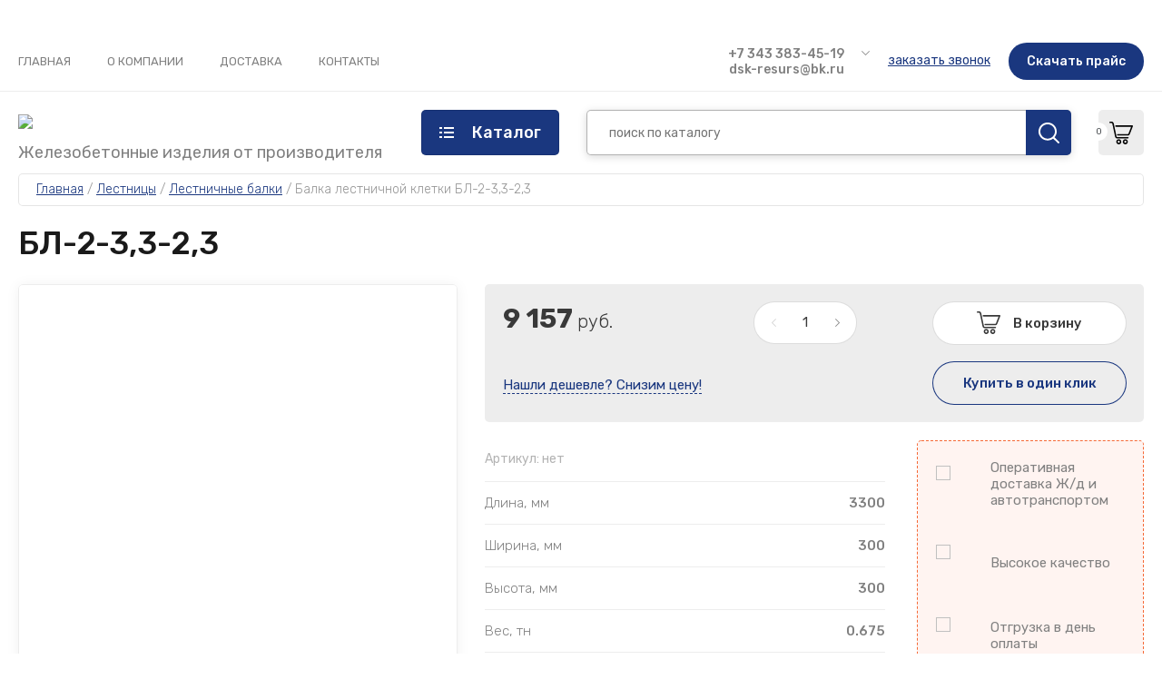

--- FILE ---
content_type: text/html; charset=utf-8
request_url: https://dsk-resurs.ru/lestnichnye-balki/bl-2-3-3-2-3/
body_size: 12163
content:
<!doctype html>
<html lang="ru">
	
<head>
<meta charset="utf-8">
<meta name="robots" content="all"/>
<title>БЛ-2-3,3-2,3 цена, купить в Екатеринбурге, размеры на сайте</title>
<!-- assets.top -->
<meta property="og:title" content="БЛ-2-3,3-2,3">
<meta name="twitter:title" content="БЛ-2-3,3-2,3">
<meta property="og:description" content="Балка лестничной клетки БЛ-2-3,3-2,3 купить по низкой цене в Екатеринбурге! Удобный каталог ЖБИ с размерами и актуальной стоимостью. Отгрузка в день оплаты. Скидки на объём.">
<meta name="twitter:description" content="Балка лестничной клетки БЛ-2-3,3-2,3 купить по низкой цене в Екатеринбурге! Удобный каталог ЖБИ с размерами и актуальной стоимостью. Отгрузка в день оплаты. Скидки на объём.">
<meta property="og:image" content="https://dsk-resurs.ru/thumb/2/RKfIDzQues8qeSgDmI5AaQ/350r350/d/balka_lestnichnoj_kletki_bl-1.jpg">
<meta name="twitter:image" content="https://dsk-resurs.ru/thumb/2/RKfIDzQues8qeSgDmI5AaQ/350r350/d/balka_lestnichnoj_kletki_bl-1.jpg">
<meta property="og:image:type" content="image/jpeg">
<meta property="og:image:width" content="350">
<meta property="og:image:height" content="350">
<meta property="og:type" content="website">
<meta property="og:url" content="https://dsk-resurs.ru/lestnichnye-balki/bl-2-3-3-2-3">
<meta property="og:site_name" content="ДСК Ресурс">
<meta name="twitter:card" content="summary">
<!-- /assets.top -->

<meta name="description" content="Балка лестничной клетки БЛ-2-3,3-2,3 купить по низкой цене в Екатеринбурге! Удобный каталог ЖБИ с размерами и актуальной стоимостью. Отгрузка в день оплаты. Скидки на объём.">
<meta name="keywords" content="Балка лестничной клетки БЛ-2-3,3-2,3">
<meta name="SKYPE_TOOLBAR" content="SKYPE_TOOLBAR_PARSER_COMPATIBLE">
<meta name="viewport" content="width=device-width, initial-scale=1.0, maximum-scale=1.0, user-scalable=no">
<meta name="format-detection" content="telephone=no">

<link rel="preload" href="/g/libs/remodal/css/remodal.css" as="style">
<link rel="preload" href="/t/v1247/images/theme0/theme.min.css" as="style">
<link rel="preload" href="/g/libs/jquery/1.10.2/jquery.min.js" as="script">
<link rel="stylesheet" type="text/css" href="/t/images/__csspatch/1/patch.css">
<link rel="stylesheet" href="/g/libs/remodal/css/remodal.css">

<!-- JQuery -->
<script src="/g/libs/jquery/1.10.2/jquery.min.js" charset="utf-8"></script>
<!-- JQuery -->

	<link rel="stylesheet" type="text/css" href="/g/shop2v2/default/css/theme.less.css">
	
<link rel="stylesheet" href="/t/v1247/images/theme0/theme.min.css">
<link rel="stylesheet" href="/t/v1247/images/site_addons.scss.css">




   
<meta name="yandex-verification" content="a4abd7de9b86bac1" />
<meta name="google-site-verification" content="iTW-KHXU3ETEAgi1O6qJ4x5-9yLnUH5-V41UtDbRMd0" />
<link rel="icon" href="/favicon.ico" type="image/x-icon">
</head><link rel="stylesheet" href="/t/images/css/bdr_style.scss.css">
<body class="site">
		<div class="site__wrapper">

	    

	    <div class="burger-block">
	    	<div class="burger-block__inner">
	    		<div class="burger-block__close">&nbsp;</div>
	    		<div class="burger-block__title">Каталог</div>

	    		<div class="burger-block__body">
		    				    		<div class="burger-folders">
		    			<div class="burger-folders__body"></div>
		    		</div>
		    		<div class="burger-nav">
		    			<div class="burger-nav__body"></div>
		    		</div>
	    		</div>
	    	</div>
	    </div> <!-- .burger-block -->

		<header role="banner" class="site-header">
			<div class="site-header__inner">
				<div class="site-header__top block_padding">
					<div class="site-header__top-inner block_width">
						<div class="site-burger-btn hover_effect">&nbsp;</div>
						<div class="site-nav">
														    <ul class="site-nav__list top-menu__js top-menu menu-default">
							        							
							            							
							            							                <li class="has opened"><a href="/">Главная</a>
							            							            							
							        							
							            							                							                        </li>
							                    							                							            							
							            							                <li class=""><a href="/o-kompanii/">О компании</a>
							            							            							
							        							
							            							                							                        </li>
							                    							                							            							
							            							                <li class=""><a href="/dostavka/">Доставка</a>
							            							            							
							        							
							            							                							                        </li>
							                    							                							            							
							            							                <li class=""><a href="/kontakty/">Контакты</a>
							            							            							
							        							        </li>
							    </ul>
							    													</div>
						<div class="site-contacts">
							<div class="site-contacts__phones">
																	<div class="header-phones">
										<div class="header-phones__btn header-phones__js">&nbsp;</div>
										<div class="header-phones__first">
																																				<div class="callibri_phone">
														<a href="tel:+73433834519">+7 343 383-45-19</a>
													</div>
																																																																																																																		<div class="mail">
												<a href="mailto:dsk-resurs@bk.ru">dsk-resurs@bk.ru</a>
											</div>
										</div>
										<div class="header-phones__popup">
																							<div class="header-phones__popup-body">
																											<div>
															<a href="tel:+73433834519">+7 343 383-45-19</a>
														</div>
																											<div>
															<a href="tel:+79638536776">+7-963-853-67-76</a>
														</div>
																											<div>
															<a href="tel:+79090007484">+7-909-000-74-84</a>
														</div>
																											<div>
															<a href="tel:+79638547771">+7-963-854-77-71</a>
														</div>
																									</div>
																						<div class="mail">
												<a href="mailto:dsk-resurs@bk.ru">dsk-resurs@bk.ru</a>
											</div>
																							<div class="header-phones__link">
													<a href="#" data-remodal-target="call-form">заказать звонок</a>
												</div>
																																		<div class="header-phones__popup-address">
													Россия, 620017, г. Екатеринбург ул. Фронтовых Бригад 15, офис 304
												</div>
																					</div>
									</div>
															</div>
															<div class="site-contacts__btn">
									<a href="#" data-remodal-target="call-form">заказать звонок</a>
								</div>
																					<div class="price">
							<a href="/f/price-list.xlsx">Скачать прайс</a>
							</div>
						</div>
					</div>
				</div>
				<div class="site-header__bottom block_padding">
					<div class="site-header__bottom-inner block_width">

						<div class="site-info">
															<div class="site-info__logo">
										                                	                                <a href="https://dsk-resurs.ru">
	                                    <img src="/thumb/2/-loxF2DM1bn-d5P6BvgJsw/179r84/d/1_3_copy.gif" alt="ЖБИ изделия от ДСК-ресурс" />
	                                </a>
								</div>
																						<div class="site-info__text">
																												<div class="site-info__desc">Железобетонные изделия от производителя</div>
											
								</div>
													</div>

						<div class="site-modules">
							<div class="site-modules__inner">
								<div class="site-folders">
										<div class="site-folders__btn gr-button-5 site-folders__btn_js">
										Каталог
									</div>
									<div class="site-folders__popup">
										<ul class="popup-folders menu-default"><li class=" sublevel has"><a href="/plity-perekrytiya/">Плиты перекрытия</a><ul><li class="parentItem"><a href="/plity-perekrytiya/">Плиты перекрытия</a></li><li class=""><a href="/plity-perekrytiya/pb/">Плиты ПБ</a></li><li class=""><a href="/plity-perekrytiya/pk/">Плиты ПК</a></li><li class=""><a href="/plity-perekrytiya/teplokamer/">Плиты перекрытия теплокамер</a></li><li class=""><a href="/plity-perekrytiya/kabelnyh-kanalov/">Плиты перекрытия кабельных каналов</a></li><li class=""><a href="/plity-perekrytiya/opornye-op/">Опорные плиты</a></li><li class=""><a href="/plity-dlya-prokladki-kabelej/">Плиты для прокладки кабелей</a></li><li class=""><a href="/plity-perekrytiya/lotkov-teplotrassy/">Плиты перекрытия лотков теплотрасс</a></li><li class=""><a href="/plity-ploskie/">Плиты плоские</a></li></ul></li><li class=" sublevel has"><a href="/plity-dorozhnye/">Плиты дорожные</a><ul><li class="parentItem"><a href="/plity-dorozhnye/">Плиты дорожные</a></li><li class=""><a href="/plity-dorozhnye/6000-2000/">Плиты ПДН, ПАГ 6000-2000</a></li><li class=""><a href="/plity-dorozhnye/pd-lt/">Плиты ПД-ЛТ</a></li><li class=""><a href="/plity-dorozhnye/pds/">Плиты ПДС</a></li><li class=""><a href="/plity-dorozhnye/1p/">Плиты 1П</a></li><li class=""><a href="/plity-dorozhnye/2p/">Плиты 2П</a></li></ul></li><li class=" sublevel has"><a href="/lotki-zhelezobetonnye/">Лотки</a><ul><li class="parentItem"><a href="/lotki-zhelezobetonnye/">Лотки</a></li><li class="sublevel has"><a href="/lotok-vodootvodnyy/">Лотки водоотводные</a><ul><li class="parentItem"><a href="/lotok-vodootvodnyy/">Лотки водоотводные</a></li><li class="sublevel has"><a href="/lotok-vodootvodnyy/betonniy-betomax/">Лотки бетонные Betomax</a></li><li class="sublevel has"><a href="/lotok-vodootvodnyy/plastikovyy-polymax/">Лотки пластиковые Polymax</a></li></ul></li><li class=""><a href="/lotki-teplotrass/">Лотки теплотрасс</a></li><li class=""><a href="/lotki-kabelnye/">Лотки кабельные</a></li><li class=""><a href="/opornaya-podushka-op/">Опорные подушки</a></li><li class=""><a href="/lotok-prikromochnyj/">Лоток прикромочный</a></li></ul></li><li class=" sublevel has"><a href="/kolca-kolodcy-zhbi/">Бетонные колодцы и кольца</a><ul><li class="parentItem"><a href="/kolca-kolodcy-zhbi/">Бетонные колодцы и кольца</a></li><li class="sublevel has"><a href="/kolodec-svyazi-kks/">Колодцы связи ККС</a></li><li class=""><a href="/kolca-kolodcy-zhbi/stenovye-ks/">Кольца стеновые КС, КСф</a></li><li class=""><a href="/kolca-kolodcy-zhbi/opornoe/">Опорные кольца КО</a></li><li class=""><a href="/kolca-kolodcy-zhbi/kryshka-kolodca/">Крышки колодцев</a></li><li class=""><a href="/kolca-kolodcy-zhbi/plita-dnishcha/">Плиты днища колодцев</a></li></ul></li><li class=" sublevel has"><a href="/fundamenty/">Фундаменты</a><ul><li class="parentItem"><a href="/fundamenty/">Фундаменты</a></li><li class="sublevel has"><a href="/svai-zhelezobetonnye/">Сваи</a><ul><li class="parentItem"><a href="/svai-zhelezobetonnye/">Сваи</a></li><li class=""><a href="/svai-zhelezobetonnye/300x300/">300x300</a></li><li class=""><a href="/svai-zhelezobetonnye/350x350/">350x350</a></li><li class=""><a href="/svai-zhelezobetonnye/400x400/">400x400</a></li></ul></li><li class=""><a href="/fundamentnye-bloki-fbs/">Блоки ФБС</a></li><li class=""><a href="/fundamentnye-balki-fb/">Балки ФБ</a></li><li class=""><a href="/plity-fundamentov-fl/">Плиты Фундаментов</a></li><li class=""><a href="/fundamenty-svetofora-i-dorozhnyh-znakov/">Фундаменты дорожных знаков и светофоров</a></li><li class=""><a href="/fundament-lestnic/">Фундамент лестниц</a></li></ul></li><li class=" sublevel has"><a href="/opory-lep-zhelezobetonnye/">Опоры ЛЭП</a><ul><li class="parentItem"><a href="/opory-lep-zhelezobetonnye/">Опоры ЛЭП</a></li><li class=""><a href="/opory-lep-zhelezobetonnye/stoyki-sv/">Стойки СВ</a></li><li class=""><a href="/derevyannye-opory-lep/">Столбы ЛЭП деревянные</a></li><li class=""><a href="/stojki-son/">Стойки СОН</a></li><li class=""><a href="/stojki-uso/">Стойки УСО</a></li><li class=""><a href="/opory-lep-zhelezobetonnye/pristavki-pt/">Приставки ПТ</a></li></ul></li><li class=" sublevel has"><a href="/elementy-lestnic/">Лестницы</a><ul><li class="parentItem"><a href="/elementy-lestnic/">Лестницы</a></li><li class=""><a href="/lestnichnye-balki/">Лестничные балки</a></li><li class=""><a href="/lestnichnye-marshi/">Лестничные марши</a></li><li class=""><a href="/lestnichnye-ploshchadki/">Лестничные площадки</a></li><li class=""><a href="/stupeni-ls-zhbi/">Ступени ЛС</a></li></ul></li><li class=" sublevel has"><a href="/blagoustroystvo-zbi/">Благоустройство</a><ul><li class="parentItem"><a href="/blagoustroystvo-zbi/">Благоустройство</a></li><li class="sublevel has"><a href="/kanalizacionnye-lyuki/">Люки</a><ul><li class="parentItem"><a href="/kanalizacionnye-lyuki/">Люки</a></li><li class="sublevel has"><a href="/lyuk-chugunniy/">Люки чугунные</a></li><li class=""><a href="/polimerpeschanye-lyuki/">Люки полимерпесчаные</a></li><li class=""><a href="/dozhdepriemniki-chugunnie/">Дождеприёмники чугунные</a></li><li class=""><a href="/lyuki-telefonnye/">Телефонные люки</a></li></ul></li><li class=""><a href="/bordyury/">Бордюры</a></li><li class=""><a href="/signalnye-stolbiki/">Столбики сигнальные</a></li></ul></li><li class=""><a href="/vremennaya-opora/">Временная опора</a></li></ul>
										<div class="site-folders__more site-folders__more_js gr-icon-btn">&nbsp;</div>

									</div>
								</div>

								<div class="search-mobile-btn hover_effect">&nbsp;</div>

								<nav class="search-block">
									<div class="search-block__inner">
									    <form action="/magazin/search/" method="get" class="search-block__form">
										    <input name="search_text" type="text" class="search-block__input" value="" placeholder="поиск по каталогу"/>
										    <button class="search-block__btn hover_effect">&nbsp;</button>
										    <div class="search-block__advanced-btn search-block__advanced__js">&nbsp;</div>
									    <re-captcha data-captcha="recaptcha"
     data-name="captcha"
     data-sitekey="6LddAuIZAAAAAAuuCT_s37EF11beyoreUVbJlVZM"
     data-lang="ru"
     data-rsize="invisible"
     data-type="image"
     data-theme="light"></re-captcha></form>
									    								    </div>
								</nav>

										<div id="shop2-cart-preview">
									<a href="#" class="panel-cart">
				<span class="panel-cart__amount">0</span>
			</a>
			
			<div class="cart-preview-container hide">
				<div class="cart-preview-container__title">Корзина</div>
			    <div class="cart-preview-container__items">
			        			    </div>
			    <div class="cart-preview-container__sum">
			        <div class="cart-preview-container__sum-title">Сумма:</div>
			        <div class="cart-preview-container__sum-body">0 <span><span>руб.</span></span></div>
			    </div>
			    <div class="cart-preview-container__btns">
			        <a href="/magazin/cart/" class="cart-preview-container__order gr-button-1">
			            Оформить
			        </a>
			        <a href="#" class="cart-preview-container__clear gr-button-2">
			            Очистить
			        </a>
			    </div>
			</div>
		</div>
	
	
							</div>
						</div>
					</div>
				</div>
			</div>
		</header> <!-- .site-header -->


		<div class="site-container">

			<div class="site-container__inner">
				
								
								
				
				
				
				
				<main role="main" class="site-main block_padding">
					<div class="site-main__inner block_width">
						
						
						
<div class="site-path" data-url="/"><a href="/"><span>Главная</span></a> / <a href="/elementy-lestnic/"><span>Лестницы</span></a> / <a href="/lestnichnye-balki/"><span>Лестничные балки</span></a> / <span>Балка лестничной клетки БЛ-2-3,3-2,3</span></div>						
													<h1>БЛ-2-3,3-2,3</h1>
												
<div class="shop2-cookies-disabled shop2-warning hide"></div>


	
		
							
			
							
			
							
			
		
				
		
					
<div class="card-page">
	<div class="card-page__top">
		<div class="card-page__left">
			
			<div class="card-slider vertical">
								
				<div class="card-slider__main no_thumbs">
					<div class="card-slider__items">
						<div class="card-slider__item">
							<div class="card-slider__image" style="background-image: url(/thumb/2/-qWXNVr3rbXZWbfsYuiH4A/600r600/d/balka_lestnichnoj_kletki_bl-1.jpg);">
																	<a href="/d/balka_lestnichnoj_kletki_bl-1.jpg">
										<img src="/thumb/2/vsJVDqeFZV_o-5Qd3YZxtw/400r400/d/balka_lestnichnoj_kletki_bl-1.jpg" alt="Балка лестничной клетки БЛ-2-3,3-2,3" title="Балка лестничной клетки БЛ-2-3,3-2,3" />
									</a>
															</div>
						</div>
											</div>

						                    <div class="is-available active">
	                        <div class="is-available__text">В наличии</div>
	                    </div>
	                
	                						<div class="card-slider__flags">
		                    <div class="product-flags">
		                        <div class="product-flags__left">
		                            		                            		                        </div>
		                        <div class="product-flags__right">
		                            		                        </div>
		                    </div>
		                </div>
	                 <!-- .card-slider__flags -->
                </div>
				
							</div> <!-- .card-slider -->
			
		</div>
		<div class="card-page__right">
			<form
				method="post"
				action="/magazin?mode=cart&amp;action=add"
				accept-charset="utf-8"
				class="shop2-product">

				<div class="shop2-product__inner">
					<input type="hidden" name="kind_id" value="75483251"/>
					<input type="hidden" name="product_id" value="70139651"/>
					<input type="hidden" name="meta" value='{&quot;dlina_mm_bbl&quot;:254347700,&quot;sirina_mm_bbl&quot;:254346100,&quot;vysota_mm_bbl&quot;:254346300,&quot;ves_tn_bbl&quot;:0.675}'/>
					
					<div class="shop2-product__blocks">

						<div class="shop2-product__blocks-top">
							<div class="form-additional">

								<div class="form-additional__left">
																			<div class="product-price">
												
												<div class="price-current">
		<strong>9&nbsp;157</strong>
				руб.			</div>
										</div>
										
				
	<div class="product-amount">
					<div class="amount-title">Количество:</div>
							<div class="shop2-product-amount">
				<button type="button" class="amount-minus">&#8722;</button><input type="text" name="amount" data-kind="75483251" data-max="9999" data-min="1" data-multiplicity="" maxlength="4" value="1" /><button type="button" class="amount-plus">&#43;</button>
			</div>
						</div>
																	</div>
								
								<div class="form-additional__right">
																			
			<button class="shop-product-btn type-3 buy" type="submit">
			<span>В корзину</span>
		</button>
	
<input type="hidden" value="Балка лестничной клетки БЛ-2-3,3-2,3" name="product_name" />
<input type="hidden" value="https:///lestnichnye-balki/bl-2-3-3-2-3/" name="product_link" />																		
									
		                        					                    																			            		<div class="buy-one-click gr-button-4" data-remodal-target="one-click"
							            			data-api-url="/-/x-api/v1/public/?method=form/postform&param[form_id]=75722261&param[tpl]=global:shop2.form.minimal.tpl&param[hide_title]=0&param[placeholdered_fields]=1&param[product_link]=dsk-resurs.ru/lestnichnye-balki/bl-2-3-3-2-3/&param[product_name]=Балка лестничной клетки БЛ-2-3,3-2,3">
							            			Купить в один клик
							            		</div>
							            							            						            					            	</div>
								
													            	<div class="form-additional__bottom">
					            		<div class="card-add-form" data-remodal-target="card-add-form">
						            		Нашли дешевле? Снизим цену!
						            	</div>
					            	</div>
				            	
							</div>
						</div>
						
						<div class="shop2-product__blocks-inner">
							<div class="shop2-product__blocks-left">
								<div class="shop2-product__blocks-heading">
										
	
	<div class="tpl-rating-block">Рейтинг:<div class="tpl-stars"><div class="tpl-rating" style="width: 0%;"></div></div>(0 голосов)</div>

										
								</div>

								
					            
	
					
	
	
					<div class="shop2-product-article"><span>Артикул:</span> нет</div>
	
	
					            <div class="shop2-product__options">
					            	

 
	
		
					<div class="shop2-product-options">
			<div class="option-item odd type-select" data-option-type="select"><div class="option-title">Длина, мм</div><div class="option-body">3300</div></div><div class="option-item even type-select" data-option-type="select"><div class="option-title">Ширина, мм</div><div class="option-body">300</div></div><div class="option-item odd type-select" data-option-type="select"><div class="option-title">Высота, мм</div><div class="option-body">300</div></div><div class="option-item even" data-option-type="float"><div class="option-title">Вес, тн</div><div class="option-body">0.675 </div></div>
		</div>
			
														            </div>

					            									<div class="pluso-share">
																					<div class="pluso-share__title">Поделиться</div>
																				<div class="pluso-share__body">
											<script src="https://yastatic.net/es5-shims/0.0.2/es5-shims.min.js"></script>
											<script src="https://yastatic.net/share2/share.js"></script>
											<div class="ya-share2" data-services="messenger,vkontakte,odnoklassniki,telegram,viber,whatsapp"></div>
										</div>
									</div> <!-- .pluso-share -->
								
							</div>
															<div class="shop2-product__blocks-right">
									<div class="product-delivery">
																				<a href="#" class="product-delivery__item">
																							<span class="product-delivery__icon">
																	                                		<img src="/thumb/2/OHrmtQnE6_dFUX1kzTOSxA/100c100/d/train.png" alt="Оперативная доставка Ж/д и автотранспортом" />
																									</span>
																						<span class="product-delivery__title">
												Оперативная доставка Ж/д и автотранспортом
											</span>
										</a>
																				<a href="#" class="product-delivery__item">
																							<span class="product-delivery__icon">
																	                                		<img src="/thumb/2/UUlXFFqMQLT28VxaytY9Cg/100c100/d/recommend.png" alt="Высокое качество" />
																									</span>
																						<span class="product-delivery__title">
												Высокое качество
											</span>
										</a>
																				<a href="#" class="product-delivery__item">
																							<span class="product-delivery__icon">
																	                                		<img src="/thumb/2/9v9j7Snb_m5OyP575G0gkg/100c100/d/time-is-money.png" alt="Отгрузка в день оплаты" />
																									</span>
																						<span class="product-delivery__title">
												Отгрузка в день оплаты
											</span>
										</a>
																				<a href="#" class="product-delivery__item">
																							<span class="product-delivery__icon">
																	                                		<img src="/thumb/2/RnFkV5AgON_EyC0qyQqCVg/100c100/d/discount.png" alt="Скидки от объёма" />
																									</span>
																						<span class="product-delivery__title">
												Скидки от объёма
											</span>
										</a>
																			</div>
								</div>
							 
						</div>
					</div>
		            

				</div>
			<re-captcha data-captcha="recaptcha"
     data-name="captcha"
     data-sitekey="6LddAuIZAAAAAAuuCT_s37EF11beyoreUVbJlVZM"
     data-lang="ru"
     data-rsize="invisible"
     data-type="image"
     data-theme="light"></re-captcha></form><!-- Product -->
		</div>
	</div>
	<div class="card-page__bottom">

					



		
				
				
					
<div class="collections">
	<div class="collections__inner">
			</div>
</div>	    
	    			<div class="remodal" data-remodal-id="one-click" role="dialog" data-remodal-options="hashTracking: false">
				<button data-remodal-action="close" class="gr-icon-btn remodal-close-btn"><span>Закрыть</span></button>
			</div> <!-- one-click-form -->
		
					<div class="remodal" data-remodal-id="card-add-form" role="dialog" data-remodal-options="hashTracking: false">
				<button data-remodal-action="close" class="gr-icon-btn remodal-close-btn"><span>Закрыть</span></button>
				
                        	
	    
        
    <div class="tpl-anketa" data-api-url="/-/x-api/v1/public/?method=form/postform&param[form_id]=75722861" data-api-type="form">
    		    			    	<div class="tpl-anketa__left">
		        	<div class="tpl-anketa__title">Нашли дешевле? Снизим цену!</div>
		        			        </div>
	                        <div class="tpl-anketa__right">
	        	            <form method="post" action="/" data-s3-anketa-id="75722861">
	                <input type="hidden" name="param[placeholdered_fields]" value="1" />
	                <input type="hidden" name="form_id" value="75722861">
	                	                	                <input type="hidden" name="param[hide_title]" value="" />
	                <input type="hidden" name="param[product_name]" value="" />
                	<input type="hidden" name="param[product_link]" value="https://" />
                	<input type="hidden" name="param[policy_checkbox]" value="" />
                	<input type="hidden" name="param[has_span_button]" value="" />
	                <input type="hidden" name="tpl" value="global:shop2.form.minimal.tpl">
	                		                		                    		                        <div class="tpl-field type-text field-required">
		                            		                            
		                            		                            <div class="field-value">
		                                		                                		                                    <input type="text" 
		                                    	 required  
			                                    size="30" 
			                                    maxlength="100" 
			                                    value="" 
			                                    name="d[0]" 
			                                    placeholder="Имя *" 
		                                    />
		                                		                                
		                                		                            </div>
		                        </div>
		                    		                		                    		                        <div class="tpl-field type-text field-required">
		                            		                            
		                            		                            <div class="field-value">
		                                		                                		                                    <input type="text" 
		                                    	 required  
			                                    size="30" 
			                                    maxlength="100" 
			                                    value="" 
			                                    name="d[1]" 
			                                    placeholder="Телефон *" 
		                                    />
		                                		                                
		                                		                            </div>
		                        </div>
		                    		                		                    		                        <div class="tpl-field type-text field-required">
		                            		                            
		                            		                            <div class="field-value">
		                                		                                		                                    <input type="text" 
		                                    	 required  
			                                    size="30" 
			                                    maxlength="1000" 
			                                    value="" 
			                                    name="d[2]" 
			                                    placeholder="Ссылка на товар в интернете *" 
		                                    />
		                                		                                
		                                		                            </div>
		                        </div>
		                    		                		                    		                        <div class="tpl-field type-textarea">
		                            		                            
		                            		                            <div class="field-value">
		                                		                                		                                    <textarea 
		                                    	 
			                                    cols="50" 
			                                    rows="7" 
			                                    name="d[3]" 
			                                    placeholder="Комментарий"></textarea>
		                                		                                
		                                		                            </div>
		                        </div>
		                    		                	
	        			        		
	                	
	                <div class="tpl-field tpl-field-button">
	                    <button type="submit" class="tpl-form-button">Отправить</button>
	                </div>
	
	            <re-captcha data-captcha="recaptcha"
     data-name="captcha"
     data-sitekey="6LddAuIZAAAAAAuuCT_s37EF11beyoreUVbJlVZM"
     data-lang="ru"
     data-rsize="invisible"
     data-type="image"
     data-theme="light"></re-captcha></form>
	            
	        		        	
	                </div>
    </div>
			</div> <!-- card-add-form -->
		
	</div>
</div>		
		
		<div class="gr-back-btn">
			<a href="javascript:shop2.back()" class="shop2-btn shop2-btn-back">Назад</a>
		</div>

	






					</div>
				</main> <!-- .site-main -->
				
								
								
								
								
				

			
			</div>
		</div> <!-- .site-container -->
		
					<div class="remodal" data-remodal-id="call-form" role="dialog" data-remodal-options="hashTracking: false">
				<button data-remodal-action="close" class="gr-icon-btn remodal-close-btn"><span>Закрыть</span></button>
				
                        	
	    
        
    <div class="tpl-anketa" data-api-url="/-/x-api/v1/public/?method=form/postform&param[form_id]=75722661" data-api-type="form">
    		    			    	<div class="tpl-anketa__left">
		        	<div class="tpl-anketa__title">Заказать звонок</div>
		        			        </div>
	                        <div class="tpl-anketa__right">
	        	            <form method="post" action="/" data-s3-anketa-id="75722661">
	                <input type="hidden" name="param[placeholdered_fields]" value="1" />
	                <input type="hidden" name="form_id" value="75722661">
	                	                	                <input type="hidden" name="param[hide_title]" value="" />
	                <input type="hidden" name="param[product_name]" value="" />
                	<input type="hidden" name="param[product_link]" value="https://" />
                	<input type="hidden" name="param[policy_checkbox]" value="" />
                	<input type="hidden" name="param[has_span_button]" value="" />
	                <input type="hidden" name="tpl" value="global:shop2.form.minimal.tpl">
	                		                		                    		                        <div class="tpl-field type-text">
		                            		                            
		                            		                            <div class="field-value">
		                                		                                		                                    <input type="text" 
		                                    	 
			                                    size="30" 
			                                    maxlength="100" 
			                                    value="" 
			                                    name="d[0]" 
			                                    placeholder="Ваше имя" 
		                                    />
		                                		                                
		                                		                            </div>
		                        </div>
		                    		                		                    		                        <div class="tpl-field type-text field-required">
		                            		                            
		                            		                            <div class="field-value">
		                                		                                		                                    <input type="text" 
		                                    	 required  
			                                    size="30" 
			                                    maxlength="100" 
			                                    value="" 
			                                    name="d[1]" 
			                                    placeholder="Телефон *" 
		                                    />
		                                		                                
		                                		                            </div>
		                        </div>
		                    		                		                    		                        <div class="tpl-field type-textarea">
		                            		                            
		                            		                            <div class="field-value">
		                                		                                		                                    <textarea 
		                                    	 
			                                    cols="50" 
			                                    rows="7" 
			                                    name="d[2]" 
			                                    placeholder="Комментарий"></textarea>
		                                		                                
		                                		                            </div>
		                        </div>
		                    		                	
	        			        		
	                	
	                <div class="tpl-field tpl-field-button">
	                    <button type="submit" class="tpl-form-button">Отправить</button>
	                </div>
	
	            <re-captcha data-captcha="recaptcha"
     data-name="captcha"
     data-sitekey="6LddAuIZAAAAAAuuCT_s37EF11beyoreUVbJlVZM"
     data-lang="ru"
     data-rsize="invisible"
     data-type="image"
     data-theme="light"></re-captcha></form>
	            
	        		        	
	                </div>
    </div>
			</div> <!-- .call-form -->
		

		<footer role="contentinfo" class="site-footer block_padding">
			<div class="site-footer__inner block_width">

				<div class="site-footer__top">
					
					
					
				</div>
				
				<div class="footer-nav">
										    <ul class="footer-nav__list footer-menu menu-default">
					        					
					            					
					            					                <li class="has opened"><a href="/">Главная</a>
					            					            					
					        					
					            					                					                        </li>
					                    					                					            					
					            					                <li class=""><a href="/o-kompanii/">О компании</a>
					            					            					
					        					
					            					                					                        </li>
					                    					                					            					
					            					                <li class=""><a href="/dostavka/">Доставка</a>
					            					            					
					        					
					            					                					                        </li>
					                    					                					            					
					            					                <li class=""><a href="/kontakty/">Контакты</a>
					            					            					
					        					        </li>
					    </ul>
					    									</div> <!-- .footer-nav -->

				<div class="site-footer__bottom">
					<div class="footer-site-name">
                                                                                                                        © 2014-2026 “ДСК-РЕСУРС” Железобетонные изделия по ценам производителя!
                    </div>
                                            <div class="footer-counters">
                            <!-- Yandex.Metrika counter -->
<script type="text/javascript" >
   (function(m,e,t,r,i,k,a){m[i]=m[i]||function(){(m[i].a=m[i].a||[]).push(arguments)};
   m[i].l=1*new Date();k=e.createElement(t),a=e.getElementsByTagName(t)[0],k.async=1,k.src=r,a.parentNode.insertBefore(k,a)})
   (window, document, "script", "https://mc.yandex.ru/metrika/tag.js", "ym");

   ym(22714165, "init", {
        clickmap:true,
        trackLinks:true,
        accurateTrackBounce:true,
        webvisor:true,
        ecommerce:"dataLayer"
   });
</script>
<noscript><div><img src="https://mc.yandex.ru/watch/22714165" style="position:absolute; left:-9999px;" alt="" /></div></noscript>
<!-- /Yandex.Metrika counter -->

<!-- Global site tag (gtag.js) - Google Analytics -->
<script async src="https://www.googletagmanager.com/gtag/js?id=UA-168576166-1"></script>
<script>
  window.dataLayer = window.dataLayer || [];
  function gtag(){dataLayer.push(arguments);}
  gtag('js', new Date());

  gtag('config', 'UA-168576166-1');
</script>
<!--__INFO2026-01-19 00:53:19INFO__-->

                        </div>
                    					                        <div class="footer-copyright">
                            <a href="https://ampseo.ru/" rel="nofollow">Продвижение сайтов АМПЛИТУДА </a>
                        </div>
                    				</div>
			</div>
		</footer> <!-- .site-footer -->
	</div> <!-- .site__wrapper -->
	<script type="text/javascript" src="/shared/s3/js/lang/ru.js"></script>
	<script type="text/javascript" src="/shared/s3/js/cookie.js"></script>
	<script src="/t/v1247/images/js/custom.js"></script>
	<script type="text/javascript" src="/g/shop2v2/default/js/shop2.2.js"></script>
	<script type="text/javascript">shop2.init({"productRefs": {"70139651":{"dlina_mm_bbl":{"254347700":["75483251"]},"sirina_mm_bbl":{"254346100":["75483251"]},"vysota_mm_bbl":{"254346300":["75483251"]},"ves_tn_bbl":[["75483251"]]}},"apiHash": {"getPromoProducts":"2121a8902d2f273dd4f33fed43ba9479","getSearchMatches":"d403c8c9b1b235ba2a5fbb6b54f3ac16","getFolderCustomFields":"4e1cbd55588d4a9bfd2de55727a2a89e","getProductListItem":"0cff17faf457934e4f67aea8ac51b202","cartAddItem":"5980af13444bb498b89d7841c0117f34","cartRemoveItem":"3c79a7e505dbeb5a2225eb9cf750bb44","cartUpdate":"d6fb491dada49514c5123153eeceb490","cartRemoveCoupon":"13fbd235137a26703de2f54bed0d77f8","cartAddCoupon":"29c324d91fa7eda595889996d6741251","deliveryCalc":"50cf4d9aa989f115593a5aecc97c5d68","printOrder":"15e481cf4d09599bbda9389255cd268e","cancelOrder":"42cc5f89bf75ac49a4adeec5085a07da","cancelOrderNotify":"77d05590c6404b9873124bec437a7d8f","repeatOrder":"d7c6a1122a3ca7d71c3e93c6405cd474","paymentMethods":"0a4d8a65b05a2ded679c46cb411a1b76","compare":"ad9d666886905f1ea1d9146c416d43ff"},"hash": null,"verId": 2627002,"mode": "product","step": "","uri": "/magazin","IMAGES_DIR": "/d/","my": {"gr_selected_theme":"9","show_sections":false,"buy_alias":"\u0412 \u043a\u043e\u0440\u0437\u0438\u043d\u0443","buy_mod":true,"buy_kind":true,"gr_auth_placeholder":true,"gr_show_collcetions_amount":true,"gr_kinds_slider":true,"gr_cart_titles":true,"gr_filter_remodal":false,"gr_has_filter_wrap":true,"gr_filter_range_slider":true,"gr_search_range_slider":true,"gr_no_hide_filter_btn":true,"gr_filter_no_remodal_btn":true,"gr_search_form_title":"\u0420\u0430\u0441\u0448\u0438\u0440\u0435\u043d\u043d\u044b\u0439 \u043f\u043e\u0438\u0441\u043a","gr_filter_btn_text":"\u0424\u0438\u043b\u044c\u0442\u0440 \u043f\u043e\u0434\u0431\u043e\u0440\u0430","gr_view_class":" view_opened view-1","gr_default_sorting_text":"\u0421\u0431\u0440\u043e\u0441\u0438\u0442\u044c","gr_filter_max_count":5,"gr_show_more_btn_class":" filter_more_btn","gr_show_color_btn":true,"gr_only_filter_result":true,"gr_show_options_text":"\u0412\u0441\u0435 \u043f\u0430\u0440\u0430\u043c\u0435\u0442\u0440\u044b","gr_compare_class":" gr-button-2","gr_to_compare_text":"\u0421\u0440\u0430\u0432\u043d\u0438\u0442\u044c","gr_add_to_compare_text":"\u0421\u0440\u0430\u0432\u043d\u0438\u0442\u044c","gr_pagelist_only_icons":true,"gr_card_slider_class":" vertical","gr_pluso_title":"\u041f\u043e\u0434\u0435\u043b\u0438\u0442\u044c\u0441\u044f","gr_hide_collections_vendor":true,"gr_coupon_placeholder":"\u041a\u0443\u043f\u043e\u043d","gr_cart_auth_remodal":true,"gr_cart_calculate_left":true,"gr_cart_reg_placeholder":true,"gr_cart_show_options_text":"\u0412\u0441\u0435 \u043f\u0430\u0440\u0430\u043c\u0435\u0442\u0440\u044b","gr_cart_preview_order":"\u041e\u0444\u043e\u0440\u043c\u0438\u0442\u044c","on_shop2_btn":true,"gr_cart_preview_version":"2.2.110_2","gr_product_page_version":"global:shop2.2.110_5-product.tpl","gr_product_template_name":"shop2.2.110_5-product-list-thumbs.tpl","collection_mod_height":"600","collection_mod_width":"600","min_count_in_select":"99999999999999","hide_in_filter":["special","new"]},"maps_yandex_key":"","maps_google_key":""});</script>
	
	   <script>
	   	$(document).ready(function(){
			$(".filter-block .shop2-filter__btns .filter-reset").on("click", function(e){
				window.location.href = "/lestnichnye-balki/bl-2-3-3-2-3/";
			});
		});
	   </script>
   
    	<link rel="stylesheet" href="/g/templates/shop2/2.110.2/garden-accessories/css/global_styles.css">

		
	<!-- Custom styles -->
	<link rel="stylesheet" href="/g/libs/jqueryui/datepicker-and-slider/css/jquery-ui.css">
	<link rel="stylesheet" href="/g/libs/lightgallery/v1.2.19/lightgallery.css">
	
	<link rel="stylesheet" href="/g/libs/remodal/css/remodal-default-theme.css">
	<link rel="stylesheet" href="/g/libs/waslide/css/waslide.css">
	<!-- Custom styles -->
	
	<!-- Custom js -->
	<script src="/g/libs/jquery-responsive-tabs/1.6.3/jquery.responsiveTabs.min.js" charset="utf-8"></script>
	<script src="/g/libs/jquery-match-height/0.7.2/jquery.matchHeight.min.js" charset="utf-8"></script>
	<script src="/g/libs/jqueryui/datepicker-and-slider/js/jquery-ui.min.js" charset="utf-8"></script>
	<script src="/g/libs/jqueryui/touch_punch/jquery.ui.touch_punch.min.js" charset="utf-8"></script>
	
	<script src="/g/libs/flexmenu/1.4.2/flexmenu.min.js" charset="utf-8"></script>
	<script src="/g/libs/lightgallery/v1.2.19/lightgallery.js" charset="utf-8"></script>
	<script src="/g/libs/jquery-slick/1.9.0/slick.min.js" charset="utf-8"></script>
	<script src="/g/libs/remodal/js/remodal.js" charset="utf-8"></script>
	
	<script src="/g/libs/waslide/js/animit.js"></script>
	<script src="/g/libs/waslide/js/waslide.js"></script>
	<!-- Custom js -->
	
	<!-- Site js -->
	<script src="/g/s3/misc/form/shop-form/shop-form-minimal.js" charset="utf-8"></script>
	<script src="/g/templates/shop2/2.110.2/garden-accessories/js/plugins.js" charset="utf-8"></script>
	
			<script src="/g/templates/shop2/2.110.2/garden-accessories/js/shop_main.js" charset="utf-8"></script>
		<link rel="stylesheet" href="/t/v1247/images/site_addons.scss.css">
	
	<script src="/t/v1247/images/js/intersection_observer.js"></script>
	
		<script>
			document.addEventListener("DOMContentLoaded", function() {
			    const imageObserver = new IntersectionObserver((entries, imgObserver) => {
			        entries.forEach((entry) => {
			            if (entry.isIntersecting) {
			                const lazyImage = entry.target
			                lazyImage.src = lazyImage.dataset.src
			                lazyImage.classList.remove("lzy_img");
			                imgObserver.unobserve(lazyImage);
			            }
			        })
			    });
			    const arr = document.querySelectorAll('img.lzy_img')
			    arr.forEach((v) => {
			        imageObserver.observe(v);
			    });
			    
			    const prodBgObserver = new IntersectionObserver((entries, imgObserver) => {
			        entries.forEach((entry) => {
			            if (entry.isIntersecting) {
			                const lazyBg = entry.target
			                lazyBg.style.backgroundImage = lazyBg.dataset.bg
			                lazyBg.classList.remove('lzy_prod_bg');
			                imgObserver.unobserve(lazyBg);
			            }
			        })
			    });
			    const prodBgArr = document.querySelectorAll('.lzy_prod_bg');
			    prodBgArr.forEach((v) => {
			        prodBgObserver.observe(v);
			    });
			    
			     const bgObserver = new IntersectionObserver((entries, imgObserver) => {
			        entries.forEach((entry) => {
			            if (entry.isIntersecting) {
			                const lazyBg = entry.target
			                lazyBg.style.backgroundImage = lazyBg.dataset.bg
			                lazyBg.style.backgroundPosition = '50% 50%';
			                lazyBg.style.backgroundRepeat = 'no-repeat';
			                lazyBg.style.backgroundSize = 'cover';
			                lazyBg.classList.remove('lzy_bg');
			                imgObserver.unobserve(lazyBg);
			            }
			        })
			    });
			    const bgArr = document.querySelectorAll('.lzy_bg');
			    bgArr.forEach((v) => {
			        bgObserver.observe(v);
			    });
			});
		</script>
	
	

<!-- assets.bottom -->
<!-- </noscript></script></style> -->
<script src="/my/s3/js/site.min.js?1768462484" ></script>
<script >/*<![CDATA[*/
var megacounter_key="567be8f687e57324ec0c65451bb61268";
(function(d){
    var s = d.createElement("script");
    s.src = "//counter.megagroup.ru/loader.js?"+new Date().getTime();
    s.async = true;
    d.getElementsByTagName("head")[0].appendChild(s);
})(document);
/*]]>*/</script>
<script >/*<![CDATA[*/
$ite.start({"sid":2605414,"vid":2627002,"aid":3137225,"stid":21,"cp":21,"active":true,"domain":"dsk-resurs.ru","lang":"ru","trusted":false,"debug":false,"captcha":3,"onetap":[{"provider":"vkontakte","provider_id":"51965125","code_verifier":"ZTYzN5ZMczVlMlwxMOiAYjmVMcDVTTmZNmW2MZjANTz"}]});
/*]]>*/</script>
<!-- /assets.bottom -->
</body>
<!-- ID -->
</html>

--- FILE ---
content_type: text/css
request_url: https://dsk-resurs.ru/t/images/__csspatch/1/patch.css
body_size: 514
content:
html .gr-button-5 { color: rgb(26, 55, 127); }
html .gr-button-5:hover { background-color: rgb(26, 55, 127); }
html .gr-button-5:active { background-color: rgb(26, 55, 127); }
html .tpl-field button { background-color: rgb(26, 55, 127); }
html .tpl-field button:hover { background-color: rgb(26, 55, 127); }
html .tpl-field button:active { background-color: rgb(26, 55, 127); }
@media screen and (min-width: 1px) { html .shop-view.view-1.view_opened .shop-view__inner .shop-view__item.thumbs.active-view { background-image: url("./4946f1867ff9d8daed31b5a08f5afb65.svg"); } }
html .shop-view.view-1 .shop-view__item.thumbs:hover { background-image: url("./4946f1867ff9d8daed31b5a08f5afb65.svg"); }
html .shop-view.view-1 .shop-view__item.simple:hover { background-image: url("./bed95a5103ba96e12e13e4304870f19b.svg"); }
html .site-header .site-burger-btn { background-color: rgb(26, 55, 127); }
html .site-header .site-contacts__btn a { color: rgb(26, 55, 127); }
html .site-header .site-modules .search-mobile-btn { background-color: rgb(26, 55, 127); }
html .site-header .site-modules .search-mobile-btn:active { background-color: rgb(26, 55, 127); }
html .form-block .advantages__title { color: rgb(26, 55, 127); }
html .form-block__form { background-image: url("./d5ec2f86a79041fb2bd1b3fd8813d2d7.svg"), url("./d5ec2f86a79041fb2bd1b3fd8813d2d7.svg"); }
html .site-footer .footer-nav .footer-menu li a:hover { color: rgb(26, 55, 127); }
html .burger-block__title { color: rgb(26, 55, 127); }
html .burger-block__title { box-shadow: rgb(26, 55, 127) 0px 0px 0px 1px inset; }
html .burger-block__title::before { background-image: url("./91720de2402257b0ce2762adb6516b4d.svg"); }
html .burger-block__body { box-shadow: rgb(26, 55, 127) 0px 0px 0px 1px inset; }
html .burger-block .mobile-folders li a { color: rgb(26, 55, 127); }
html .burger-block .mobile-folders li a::before { background-image: url("./2a04f3c0ca3c8592c64f226f689f932d.svg"); }
html .burger-block .burger-nav li a:hover { color: rgb(26, 55, 127); }
html .burger-block .burger-nav li a:hover::before { background-image: url("./2a04f3c0ca3c8592c64f226f689f932d.svg"); }
html .cls-1 { fill: rgb(26, 55, 127); }
html .cls-2 { fill: rgb(26, 55, 127); }


--- FILE ---
content_type: text/javascript
request_url: https://counter.megagroup.ru/567be8f687e57324ec0c65451bb61268.js?r=&s=1280*720*24&u=https%3A%2F%2Fdsk-resurs.ru%2Flestnichnye-balki%2Fbl-2-3-3-2-3%2F&t=%D0%91%D0%9B-2-3%2C3-2%2C3%20%D1%86%D0%B5%D0%BD%D0%B0%2C%20%D0%BA%D1%83%D0%BF%D0%B8%D1%82%D1%8C%20%D0%B2%20%D0%95%D0%BA%D0%B0%D1%82%D0%B5%D1%80%D0%B8%D0%BD%D0%B1%D1%83%D1%80%D0%B3%D0%B5%2C%20%D1%80%D0%B0%D0%B7%D0%BC%D0%B5%D1%80%D1%8B%20%D0%BD%D0%B0%20%D1%81%D0%B0%D0%B9%D1%82%D0%B5&fv=0,0&en=1&rld=0&fr=0&callback=_sntnl1768791571117&1768791571117
body_size: 87
content:
//:1
_sntnl1768791571117({date:"Mon, 19 Jan 2026 02:59:31 GMT", res:"1"})